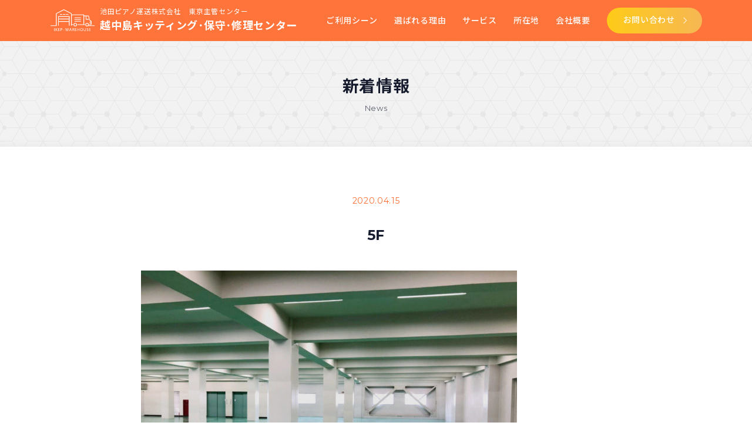

--- FILE ---
content_type: text/html; charset=UTF-8
request_url: http://ikp-etchujima-soko.com/5f/
body_size: 30194
content:
<!DOCTYPE html>
<html dir="ltr" lang="ja"
	prefix="og: https://ogp.me/ns#" >
<head>
	<script async src="https://s.yimg.jp/images/listing/tool/cv/ytag.js"></script>
	<script>
		window.yjDataLayer = window.yjDataLayer || [];
		function ytag() { yjDataLayer.push(arguments); }
		ytag({"type":"ycl_cookie"});
	</script>
	<!-- Google Tag Manager -->
	<script>(function(w,d,s,l,i){w[l]=w[l]||[];w[l].push({'gtm.start':
	new Date().getTime(),event:'gtm.js'});var f=d.getElementsByTagName(s)[0],
	j=d.createElement(s),dl=l!='dataLayer'?'&l='+l:'';j.async=true;j.src=
	'https://www.googletagmanager.com/gtm.js?id='+i+dl;f.parentNode.insertBefore(j,f);
	})(window,document,'script','dataLayer','GTM-PZJ6629');</script>
	<!-- End Google Tag Manager -->
	<meta charset="UTF-8">
	<meta http-equiv="X-UA-Compatible" content="IE=edge">
	<meta name="viewport" content="width=device-width, initial-scale=1, shrink-to-fit=no">
	<meta name="mobile-web-app-capable" content="yes">
	<meta name="apple-mobile-web-app-capable" content="yes">
	<meta name="apple-mobile-web-app-title" content="越中島キッティング･保守･修理センター - 越中島キッティング･保守･修理センター">
	<link rel="profile" href="http://gmpg.org/xfn/11">
	<link rel="pingback" href="http://ikp-etchujima-soko.com/xmlrpc.php">
	<title>5F | 越中島キッティング･保守･修理センター</title>

		<!-- All in One SEO 4.2.7.1 - aioseo.com -->
		<meta name="robots" content="max-image-preview:large" />
		<link rel="canonical" href="http://ikp-etchujima-soko.com/5f/" />
		<meta name="generator" content="All in One SEO (AIOSEO) 4.2.7.1 " />
		<meta property="og:locale" content="ja_JP" />
		<meta property="og:site_name" content="越中島キッティング･保守･修理センター | 越中島キッティング･保守･修理センター" />
		<meta property="og:type" content="article" />
		<meta property="og:title" content="5F | 越中島キッティング･保守･修理センター" />
		<meta property="og:url" content="http://ikp-etchujima-soko.com/5f/" />
		<meta property="article:published_time" content="2020-04-15T14:09:52+00:00" />
		<meta property="article:modified_time" content="2020-04-15T14:09:52+00:00" />
		<meta name="twitter:card" content="summary_large_image" />
		<meta name="twitter:title" content="5F | 越中島キッティング･保守･修理センター" />
		<script type="application/ld+json" class="aioseo-schema">
			{"@context":"https:\/\/schema.org","@graph":[{"@type":"BreadcrumbList","@id":"http:\/\/ikp-etchujima-soko.com\/5f\/#breadcrumblist","itemListElement":[{"@type":"ListItem","@id":"http:\/\/ikp-etchujima-soko.com\/#listItem","position":1,"item":{"@type":"WebPage","@id":"http:\/\/ikp-etchujima-soko.com\/","name":"\u30db\u30fc\u30e0","description":"\u30d4\u30a2\u30ce\u3084\u30c7\u30b8\u30bf\u30eb\u30b5\u30a4\u30cd\u30fc\u30b8\u306a\u3069\u7e4a\u7d30\u306a\u7cbe\u5bc6\u6a5f\u68b0\u904b\u642c\u3092\u5f97\u610f\u3068\u3059\u308b\u6c60\u7530\u30d4\u30a2\u30ce\u904b\u9001\u304c\u904b\u55b6\u3059\u308b\u5009\u5eab\u3067\u3059\u3002\u9996\u90fd\u570f\u304b\u3089\u306e\u629c\u7fa4\u306e\u30a2\u30af\u30bb\u30b9\u306e\u826f\u3055\u3092\u5f37\u307f\u3068\u3057\u3066\u3001\u304a\u5ba2\u69d8\u306b\u30c0\u30a4\u30ec\u30af\u30c8\u306b\u7e4b\u304c\u308b\u30ad\u30c3\u30c6\u30a3\u30f3\u30b0 \u3084\u4fdd\u5b88\u3001\u4fee\u7406\u30bb\u30f3\u30bf\u30fc\u3068\u3057\u3066\u3082\u3054\u6d3b\u7528\u3044\u305f\u3060\u3051\u307e\u3059\u3002\u7269\u6d41\u3084\u4fdd\u7ba1\u306a\u3069\u306b\u8ab2\u984c\u3092\u62b1\u3048\u308b\u304a\u5ba2\u69d8\u306b\u5145\u5b9f\u3057\u305f\u30b5\u30fc\u30d3\u30b9\u3092\u3054\u63d0\u4f9b\u3057\u307e\u3059\u3002","url":"http:\/\/ikp-etchujima-soko.com\/"},"nextItem":"http:\/\/ikp-etchujima-soko.com\/5f\/#listItem"},{"@type":"ListItem","@id":"http:\/\/ikp-etchujima-soko.com\/5f\/#listItem","position":2,"item":{"@type":"WebPage","@id":"http:\/\/ikp-etchujima-soko.com\/5f\/","name":"5F","url":"http:\/\/ikp-etchujima-soko.com\/5f\/"},"previousItem":"http:\/\/ikp-etchujima-soko.com\/#listItem"}]},{"@type":"ItemPage","@id":"http:\/\/ikp-etchujima-soko.com\/5f\/#itempage","url":"http:\/\/ikp-etchujima-soko.com\/5f\/","name":"5F | \u8d8a\u4e2d\u5cf6\u30ad\u30c3\u30c6\u30a3\u30f3\u30b0\uff65\u4fdd\u5b88\uff65\u4fee\u7406\u30bb\u30f3\u30bf\u30fc","inLanguage":"ja","isPartOf":{"@id":"http:\/\/ikp-etchujima-soko.com\/#website"},"breadcrumb":{"@id":"http:\/\/ikp-etchujima-soko.com\/5f\/#breadcrumblist"},"author":"http:\/\/ikp-etchujima-soko.com\/information\/author\/ikp-etchujima-soko\/#author","creator":"http:\/\/ikp-etchujima-soko.com\/information\/author\/ikp-etchujima-soko\/#author","datePublished":"2020-04-15T14:09:52+00:00","dateModified":"2020-04-15T14:09:52+00:00"},{"@type":"Organization","@id":"http:\/\/ikp-etchujima-soko.com\/#organization","name":"\u8d8a\u4e2d\u5cf6\u30ad\u30c3\u30c6\u30a3\u30f3\u30b0\uff65\u4fdd\u5b88\uff65\u4fee\u7406\u30bb\u30f3\u30bf\u30fc","url":"http:\/\/ikp-etchujima-soko.com\/"},{"@type":"WebSite","@id":"http:\/\/ikp-etchujima-soko.com\/#website","url":"http:\/\/ikp-etchujima-soko.com\/","name":"\u8d8a\u4e2d\u5cf6\u30ad\u30c3\u30c6\u30a3\u30f3\u30b0\uff65\u4fdd\u5b88\uff65\u4fee\u7406\u30bb\u30f3\u30bf\u30fc","description":"\u8d8a\u4e2d\u5cf6\u30ad\u30c3\u30c6\u30a3\u30f3\u30b0\uff65\u4fdd\u5b88\uff65\u4fee\u7406\u30bb\u30f3\u30bf\u30fc","inLanguage":"ja","publisher":{"@id":"http:\/\/ikp-etchujima-soko.com\/#organization"}}]}
		</script>
		<script type="text/javascript" >
			window.ga=window.ga||function(){(ga.q=ga.q||[]).push(arguments)};ga.l=+new Date;
			ga('create', "UA-160659652-1", 'auto');
			ga('send', 'pageview');
		</script>
		<script async src="https://www.google-analytics.com/analytics.js"></script>
		<!-- All in One SEO -->


<!-- Google Tag Manager for WordPress by gtm4wp.com -->
<script data-cfasync="false" data-pagespeed-no-defer>
	var gtm4wp_datalayer_name = "dataLayer";
	var dataLayer = dataLayer || [];
</script>
<!-- End Google Tag Manager for WordPress by gtm4wp.com --><link rel='dns-prefetch' href='//www.googletagmanager.com' />
<link rel='stylesheet' id='wp-block-library-css' href='http://ikp-etchujima-soko.com/wp-includes/css/dist/block-library/style.min.css?ver=6.1.9' media='all' />
<link rel='stylesheet' id='classic-theme-styles-css' href='http://ikp-etchujima-soko.com/wp-includes/css/classic-themes.min.css?ver=1' media='all' />
<style id='global-styles-inline-css'>
body{--wp--preset--color--black: #000000;--wp--preset--color--cyan-bluish-gray: #abb8c3;--wp--preset--color--white: #fff;--wp--preset--color--pale-pink: #f78da7;--wp--preset--color--vivid-red: #cf2e2e;--wp--preset--color--luminous-vivid-orange: #ff6900;--wp--preset--color--luminous-vivid-amber: #fcb900;--wp--preset--color--light-green-cyan: #7bdcb5;--wp--preset--color--vivid-green-cyan: #00d084;--wp--preset--color--pale-cyan-blue: #8ed1fc;--wp--preset--color--vivid-cyan-blue: #0693e3;--wp--preset--color--vivid-purple: #9b51e0;--wp--preset--color--blue: #0d6efd;--wp--preset--color--indigo: #6610f2;--wp--preset--color--purple: #5533ff;--wp--preset--color--pink: #d63384;--wp--preset--color--red: #dc3545;--wp--preset--color--orange: #fd7e14;--wp--preset--color--yellow: #ffc107;--wp--preset--color--green: #198754;--wp--preset--color--teal: #20c997;--wp--preset--color--cyan: #0dcaf0;--wp--preset--color--gray: #6c757d;--wp--preset--color--gray-dark: #343a40;--wp--preset--gradient--vivid-cyan-blue-to-vivid-purple: linear-gradient(135deg,rgba(6,147,227,1) 0%,rgb(155,81,224) 100%);--wp--preset--gradient--light-green-cyan-to-vivid-green-cyan: linear-gradient(135deg,rgb(122,220,180) 0%,rgb(0,208,130) 100%);--wp--preset--gradient--luminous-vivid-amber-to-luminous-vivid-orange: linear-gradient(135deg,rgba(252,185,0,1) 0%,rgba(255,105,0,1) 100%);--wp--preset--gradient--luminous-vivid-orange-to-vivid-red: linear-gradient(135deg,rgba(255,105,0,1) 0%,rgb(207,46,46) 100%);--wp--preset--gradient--very-light-gray-to-cyan-bluish-gray: linear-gradient(135deg,rgb(238,238,238) 0%,rgb(169,184,195) 100%);--wp--preset--gradient--cool-to-warm-spectrum: linear-gradient(135deg,rgb(74,234,220) 0%,rgb(151,120,209) 20%,rgb(207,42,186) 40%,rgb(238,44,130) 60%,rgb(251,105,98) 80%,rgb(254,248,76) 100%);--wp--preset--gradient--blush-light-purple: linear-gradient(135deg,rgb(255,206,236) 0%,rgb(152,150,240) 100%);--wp--preset--gradient--blush-bordeaux: linear-gradient(135deg,rgb(254,205,165) 0%,rgb(254,45,45) 50%,rgb(107,0,62) 100%);--wp--preset--gradient--luminous-dusk: linear-gradient(135deg,rgb(255,203,112) 0%,rgb(199,81,192) 50%,rgb(65,88,208) 100%);--wp--preset--gradient--pale-ocean: linear-gradient(135deg,rgb(255,245,203) 0%,rgb(182,227,212) 50%,rgb(51,167,181) 100%);--wp--preset--gradient--electric-grass: linear-gradient(135deg,rgb(202,248,128) 0%,rgb(113,206,126) 100%);--wp--preset--gradient--midnight: linear-gradient(135deg,rgb(2,3,129) 0%,rgb(40,116,252) 100%);--wp--preset--duotone--dark-grayscale: url('#wp-duotone-dark-grayscale');--wp--preset--duotone--grayscale: url('#wp-duotone-grayscale');--wp--preset--duotone--purple-yellow: url('#wp-duotone-purple-yellow');--wp--preset--duotone--blue-red: url('#wp-duotone-blue-red');--wp--preset--duotone--midnight: url('#wp-duotone-midnight');--wp--preset--duotone--magenta-yellow: url('#wp-duotone-magenta-yellow');--wp--preset--duotone--purple-green: url('#wp-duotone-purple-green');--wp--preset--duotone--blue-orange: url('#wp-duotone-blue-orange');--wp--preset--font-size--small: 13px;--wp--preset--font-size--medium: 20px;--wp--preset--font-size--large: 36px;--wp--preset--font-size--x-large: 42px;--wp--preset--spacing--20: 0.44rem;--wp--preset--spacing--30: 0.67rem;--wp--preset--spacing--40: 1rem;--wp--preset--spacing--50: 1.5rem;--wp--preset--spacing--60: 2.25rem;--wp--preset--spacing--70: 3.38rem;--wp--preset--spacing--80: 5.06rem;}:where(.is-layout-flex){gap: 0.5em;}body .is-layout-flow > .alignleft{float: left;margin-inline-start: 0;margin-inline-end: 2em;}body .is-layout-flow > .alignright{float: right;margin-inline-start: 2em;margin-inline-end: 0;}body .is-layout-flow > .aligncenter{margin-left: auto !important;margin-right: auto !important;}body .is-layout-constrained > .alignleft{float: left;margin-inline-start: 0;margin-inline-end: 2em;}body .is-layout-constrained > .alignright{float: right;margin-inline-start: 2em;margin-inline-end: 0;}body .is-layout-constrained > .aligncenter{margin-left: auto !important;margin-right: auto !important;}body .is-layout-constrained > :where(:not(.alignleft):not(.alignright):not(.alignfull)){max-width: var(--wp--style--global--content-size);margin-left: auto !important;margin-right: auto !important;}body .is-layout-constrained > .alignwide{max-width: var(--wp--style--global--wide-size);}body .is-layout-flex{display: flex;}body .is-layout-flex{flex-wrap: wrap;align-items: center;}body .is-layout-flex > *{margin: 0;}:where(.wp-block-columns.is-layout-flex){gap: 2em;}.has-black-color{color: var(--wp--preset--color--black) !important;}.has-cyan-bluish-gray-color{color: var(--wp--preset--color--cyan-bluish-gray) !important;}.has-white-color{color: var(--wp--preset--color--white) !important;}.has-pale-pink-color{color: var(--wp--preset--color--pale-pink) !important;}.has-vivid-red-color{color: var(--wp--preset--color--vivid-red) !important;}.has-luminous-vivid-orange-color{color: var(--wp--preset--color--luminous-vivid-orange) !important;}.has-luminous-vivid-amber-color{color: var(--wp--preset--color--luminous-vivid-amber) !important;}.has-light-green-cyan-color{color: var(--wp--preset--color--light-green-cyan) !important;}.has-vivid-green-cyan-color{color: var(--wp--preset--color--vivid-green-cyan) !important;}.has-pale-cyan-blue-color{color: var(--wp--preset--color--pale-cyan-blue) !important;}.has-vivid-cyan-blue-color{color: var(--wp--preset--color--vivid-cyan-blue) !important;}.has-vivid-purple-color{color: var(--wp--preset--color--vivid-purple) !important;}.has-black-background-color{background-color: var(--wp--preset--color--black) !important;}.has-cyan-bluish-gray-background-color{background-color: var(--wp--preset--color--cyan-bluish-gray) !important;}.has-white-background-color{background-color: var(--wp--preset--color--white) !important;}.has-pale-pink-background-color{background-color: var(--wp--preset--color--pale-pink) !important;}.has-vivid-red-background-color{background-color: var(--wp--preset--color--vivid-red) !important;}.has-luminous-vivid-orange-background-color{background-color: var(--wp--preset--color--luminous-vivid-orange) !important;}.has-luminous-vivid-amber-background-color{background-color: var(--wp--preset--color--luminous-vivid-amber) !important;}.has-light-green-cyan-background-color{background-color: var(--wp--preset--color--light-green-cyan) !important;}.has-vivid-green-cyan-background-color{background-color: var(--wp--preset--color--vivid-green-cyan) !important;}.has-pale-cyan-blue-background-color{background-color: var(--wp--preset--color--pale-cyan-blue) !important;}.has-vivid-cyan-blue-background-color{background-color: var(--wp--preset--color--vivid-cyan-blue) !important;}.has-vivid-purple-background-color{background-color: var(--wp--preset--color--vivid-purple) !important;}.has-black-border-color{border-color: var(--wp--preset--color--black) !important;}.has-cyan-bluish-gray-border-color{border-color: var(--wp--preset--color--cyan-bluish-gray) !important;}.has-white-border-color{border-color: var(--wp--preset--color--white) !important;}.has-pale-pink-border-color{border-color: var(--wp--preset--color--pale-pink) !important;}.has-vivid-red-border-color{border-color: var(--wp--preset--color--vivid-red) !important;}.has-luminous-vivid-orange-border-color{border-color: var(--wp--preset--color--luminous-vivid-orange) !important;}.has-luminous-vivid-amber-border-color{border-color: var(--wp--preset--color--luminous-vivid-amber) !important;}.has-light-green-cyan-border-color{border-color: var(--wp--preset--color--light-green-cyan) !important;}.has-vivid-green-cyan-border-color{border-color: var(--wp--preset--color--vivid-green-cyan) !important;}.has-pale-cyan-blue-border-color{border-color: var(--wp--preset--color--pale-cyan-blue) !important;}.has-vivid-cyan-blue-border-color{border-color: var(--wp--preset--color--vivid-cyan-blue) !important;}.has-vivid-purple-border-color{border-color: var(--wp--preset--color--vivid-purple) !important;}.has-vivid-cyan-blue-to-vivid-purple-gradient-background{background: var(--wp--preset--gradient--vivid-cyan-blue-to-vivid-purple) !important;}.has-light-green-cyan-to-vivid-green-cyan-gradient-background{background: var(--wp--preset--gradient--light-green-cyan-to-vivid-green-cyan) !important;}.has-luminous-vivid-amber-to-luminous-vivid-orange-gradient-background{background: var(--wp--preset--gradient--luminous-vivid-amber-to-luminous-vivid-orange) !important;}.has-luminous-vivid-orange-to-vivid-red-gradient-background{background: var(--wp--preset--gradient--luminous-vivid-orange-to-vivid-red) !important;}.has-very-light-gray-to-cyan-bluish-gray-gradient-background{background: var(--wp--preset--gradient--very-light-gray-to-cyan-bluish-gray) !important;}.has-cool-to-warm-spectrum-gradient-background{background: var(--wp--preset--gradient--cool-to-warm-spectrum) !important;}.has-blush-light-purple-gradient-background{background: var(--wp--preset--gradient--blush-light-purple) !important;}.has-blush-bordeaux-gradient-background{background: var(--wp--preset--gradient--blush-bordeaux) !important;}.has-luminous-dusk-gradient-background{background: var(--wp--preset--gradient--luminous-dusk) !important;}.has-pale-ocean-gradient-background{background: var(--wp--preset--gradient--pale-ocean) !important;}.has-electric-grass-gradient-background{background: var(--wp--preset--gradient--electric-grass) !important;}.has-midnight-gradient-background{background: var(--wp--preset--gradient--midnight) !important;}.has-small-font-size{font-size: var(--wp--preset--font-size--small) !important;}.has-medium-font-size{font-size: var(--wp--preset--font-size--medium) !important;}.has-large-font-size{font-size: var(--wp--preset--font-size--large) !important;}.has-x-large-font-size{font-size: var(--wp--preset--font-size--x-large) !important;}
.wp-block-navigation a:where(:not(.wp-element-button)){color: inherit;}
:where(.wp-block-columns.is-layout-flex){gap: 2em;}
.wp-block-pullquote{font-size: 1.5em;line-height: 1.6;}
</style>
<link rel='stylesheet' id='child-understrap-styles-css' href='http://ikp-etchujima-soko.com/wp-content/themes/warehouse/css/child-theme.min.css?1584949663&#038;ver=6.1.9' media='all' />
<link rel='stylesheet' id='fancybox-css' href='http://ikp-etchujima-soko.com/wp-content/plugins/easy-fancybox/fancybox/1.5.3/jquery.fancybox.min.css?ver=6.1.9' media='screen' />
<script src='http://ikp-etchujima-soko.com/wp-includes/js/jquery/jquery.min.js?ver=3.6.1' id='jquery-core-js'></script>
<script src='http://ikp-etchujima-soko.com/wp-includes/js/jquery/jquery-migrate.min.js?ver=3.3.2' id='jquery-migrate-js'></script>

<!-- Site Kit によって追加された Google タグ（gtag.js）スニペット -->

<!-- Google アナリティクス スニペット (Site Kit が追加) -->
<script src='https://www.googletagmanager.com/gtag/js?id=GT-5D9BL3KZ' id='google_gtagjs-js' async></script>
<script id='google_gtagjs-js-after'>
window.dataLayer = window.dataLayer || [];function gtag(){dataLayer.push(arguments);}
gtag("set","linker",{"domains":["ikp-etchujima-soko.com"]});
gtag("js", new Date());
gtag("set", "developer_id.dZTNiMT", true);
gtag("config", "GT-5D9BL3KZ");
 window._googlesitekit = window._googlesitekit || {}; window._googlesitekit.throttledEvents = []; window._googlesitekit.gtagEvent = (name, data) => { var key = JSON.stringify( { name, data } ); if ( !! window._googlesitekit.throttledEvents[ key ] ) { return; } window._googlesitekit.throttledEvents[ key ] = true; setTimeout( () => { delete window._googlesitekit.throttledEvents[ key ]; }, 5 ); gtag( "event", name, { ...data, event_source: "site-kit" } ); } 
</script>

<!-- Site Kit によって追加された終了 Google タグ（gtag.js）スニペット -->
<meta name="generator" content="Site Kit by Google 1.148.0" />		<script type="text/javascript">
				(function(c,l,a,r,i,t,y){
					c[a]=c[a]||function(){(c[a].q=c[a].q||[]).push(arguments)};t=l.createElement(r);t.async=1;
					t.src="https://www.clarity.ms/tag/"+i+"?ref=wordpress";y=l.getElementsByTagName(r)[0];y.parentNode.insertBefore(t,y);
				})(window, document, "clarity", "script", "qnhnnew6qz");
		</script>
		
<!-- Google Tag Manager for WordPress by gtm4wp.com -->
<!-- GTM Container placement set to off -->
<script data-cfasync="false" data-pagespeed-no-defer type="text/javascript">
	var dataLayer_content = {"pagePostType":"attachment","pagePostType2":"single-attachment","pagePostAuthor":"ikp-etchujima-soko"};
	dataLayer.push( dataLayer_content );
</script>
<script>
	console.warn && console.warn("[GTM4WP] Google Tag Manager container code placement set to OFF !!!");
	console.warn && console.warn("[GTM4WP] Data layer codes are active but GTM container must be loaded using custom coding !!!");
</script>
<!-- End Google Tag Manager for WordPress by gtm4wp.com --><meta name="mobile-web-app-capable" content="yes">
<meta name="apple-mobile-web-app-capable" content="yes">
<meta name="apple-mobile-web-app-title" content="越中島キッティング･保守･修理センター - 越中島キッティング･保守･修理センター">
	
	<!-- Global site tag (gtag.js) - Google Ads: 656669570 --> <script async src="https://www.googletagmanager.com/gtag/js?id=AW-656669570"></script> <script> window.dataLayer = window.dataLayer || []; function gtag(){dataLayer.push(arguments);} gtag('js', new Date()); gtag('config', 'AW-656669570'); </script>
</head>

<body class="attachment attachment-template-default single single-attachment postid-256 attachmentid-256 attachment-jpeg wp-embed-responsive understrap-has-sidebar">

<!-- Google Tag Manager (noscript) -->
<noscript><iframe src="https://www.googletagmanager.com/ns.html?id=GTM-PZJ6629"
height="0" width="0" style="display:none;visibility:hidden"></iframe></noscript>
<!-- End Google Tag Manager (noscript) -->

<div class="hfeed site" id="page">

	<!-- ******************* The Navbar Area ******************* -->
	<div class="wrapper-fluid wrapper-navbar" id="wrapper-navbar" itemscope itemtype="http://schema.org/WebSite">

		<a class="skip-link screen-reader-text sr-only" href="#content">コンテンツへスキップ</a>

		<nav class="navbar">

      <div class="header-top">

        <div class="container">

          <div class="brand">
            <!-- Your site title as branding in the menu -->
            
              
                <a class="navbar-brand" rel="home" href="http://ikp-etchujima-soko.com/" title="越中島キッティング･保守･修理センター">
                                      <i class="logo-mark"></i><span class="inner"><small>池田ピアノ運送株式会社　東京主管センター</small><span>越中島キッティング･保守･修理センター</span></span>                                  </a>

              

            <!-- end custom logo -->
            
          </div>

          <div class="header-btn">
            <button class="menu-control">
              <span></span>
              <span></span>
              <span></span>
              <span></span>
            </button>
          </div>

        </div>

      </div>

      <div class="navbar-outer">

        <!-- The WordPress Menu goes here -->
        <div class="container"><ul id="main-menu" class="navbar-nav"><li itemscope="itemscope" itemtype="https://www.schema.org/SiteNavigationElement" id="menu-item-109" class="underline-btn menu-item menu-item-type-custom menu-item-object-custom menu-item-109 nav-item"><a title="ご利用シーン" href="/#scene" class="nav-link">ご利用シーン</a></li>
<li itemscope="itemscope" itemtype="https://www.schema.org/SiteNavigationElement" id="menu-item-110" class="underline-btn menu-item menu-item-type-custom menu-item-object-custom menu-item-110 nav-item"><a title="選ばれる理由" href="/#reason" class="nav-link">選ばれる理由</a></li>
<li itemscope="itemscope" itemtype="https://www.schema.org/SiteNavigationElement" id="menu-item-105" class="underline-btn menu-item menu-item-type-custom menu-item-object-custom menu-item-105 nav-item"><a title="サービス" href="/#service" class="nav-link">サービス</a></li>
<li itemscope="itemscope" itemtype="https://www.schema.org/SiteNavigationElement" id="menu-item-107" class="underline-btn menu-item menu-item-type-custom menu-item-object-custom menu-item-107 nav-item"><a title="所在地" href="/#location" class="nav-link">所在地</a></li>
<li itemscope="itemscope" itemtype="https://www.schema.org/SiteNavigationElement" id="menu-item-106" class="underline-btn menu-item menu-item-type-custom menu-item-object-custom menu-item-106 nav-item"><a title="会社概要" href="/#profile" class="nav-link">会社概要</a></li>
<li itemscope="itemscope" itemtype="https://www.schema.org/SiteNavigationElement" id="menu-item-108" class="trial-btn menu-item menu-item-type-custom menu-item-object-custom menu-item-108 nav-item"><a title="お問い合わせ" href="/#contact" class="nav-link">お問い合わせ</a></li>
</ul></div>
      </nav>

		</nav><!-- .site-navigation -->
	</div><!-- #wrapper-navbar end -->

<div class="page-header">
  <div class="page-title">
          <h1 class="jp" data-aos="fade-up">新着情報</h1>
      <p class="en" data-aos="fade-up">News</p>
          </div>
</div>

<div class="wrapper" id="single-wrapper">

	<div class="container" id="content" tabindex="-1">

		<div class="row">

			<!-- Do the left sidebar check -->
			
<div class="col-md content-area" id="primary">

			<main class="site-main" id="main">

                
                      <article class="single-news post-256 attachment type-attachment status-inherit hentry" id="post-256">

	<header class="entry-header">

		<div class="posted-on">
			<p class="date">2020.04.15</p>
		</div>

		<div class="entry-title">
      <h2>5F</h2>		</div>
		
  </header><!-- .entry-header -->
  
	<div class="entry-content">
    <p class="attachment"><a href='http://ikp-etchujima-soko.com/wp-content/uploads/2020/04/5F.jpg'><img width="640" height="480" src="http://ikp-etchujima-soko.com/wp-content/uploads/2020/04/5F-640x480.jpg" class="attachment-medium size-medium" alt="" decoding="async" loading="lazy" srcset="http://ikp-etchujima-soko.com/wp-content/uploads/2020/04/5F-640x480.jpg 640w, http://ikp-etchujima-soko.com/wp-content/uploads/2020/04/5F-768x576.jpg 768w, http://ikp-etchujima-soko.com/wp-content/uploads/2020/04/5F.jpg 1198w" sizes="(max-width: 640px) 100vw, 640px" /></a></p>
	</div><!-- .entry-content -->

</article><!-- #post-## -->
                  
                  
          		<nav class="container navigation post-navigation">
			<h2 class="screen-reader-text">投稿ナビゲーション</h2>
			<div class="d-flex nav-links justify-content-between">
				<span class="nav-previous"><a href="http://ikp-etchujima-soko.com/5f/" rel="prev"><i class="fa fa-angle-left"></i>&nbsp;5F</a></span>			</div><!-- .nav-links -->
		</nav><!-- .post-navigation -->
		
        
			</main><!-- #main -->

      <!-- Do the right sidebar check -->
      </div><!-- #primary -->


    </div><!-- .row -->

  </div><!-- Container end -->

</div><!-- Wrapper end -->




<footer class="site-footer" id="colophon">

  <div class="site-info">

    <div class="container">
      
      <div class="row justify-content-between">
      
        <div class="footer-sitemap col-md-auto"> 
          <!-- The WordPress Menu goes here -->
          <div class="menu-footer-menu-container"><ul id="menu-footer-menu" class="footer-menu"><li id="menu-item-144" class="menu-item menu-item-type-post_type menu-item-object-page current_page_parent menu-item-144"><a href="http://ikp-etchujima-soko.com/information/">新着情報</a></li>
<li id="menu-item-145" class="menu-item menu-item-type-post_type menu-item-object-page menu-item-privacy-policy menu-item-145"><a href="http://ikp-etchujima-soko.com/privacy-policy/">個人情報保護方針</a></li>
<li id="menu-item-147" class="menu-item menu-item-type-custom menu-item-object-custom menu-item-147"><a target="_blank" rel="noopener" href="https://www.ikedapiano.co.jp">運営会社</a></li>
</ul></div>        </div>

        <div class="copyright col-md-auto">
          <p>&copy; 2026 <a href="http://ikp-etchujima-soko.com/">
                          越中島キッティング･保守･修理センター                      </a> All rights reserved.</p>
        </div><!--col end -->
        
      </div>

    </div><!-- container end -->

  </div><!-- .site-info -->

</footer><!-- #colophon -->

</div><!-- #page we need this extra closing tag here -->

<script src='http://ikp-etchujima-soko.com/wp-content/themes/warehouse/js/child-theme.min.js?ver=1.0.0' id='child-understrap-scripts-js'></script>
<script src='http://ikp-etchujima-soko.com/wp-content/themes/warehouse/js/flexnav.js?1532975197&#038;ver=1' id='flexnav-js'></script>
<script src='http://ikp-etchujima-soko.com/wp-content/themes/warehouse/js/aos.js?ver=1' id='aos-js'></script>
<script src='http://ikp-etchujima-soko.com/wp-content/themes/warehouse/js/jquery.matchHeight.js?ver=1' id='matchHeight-js'></script>
<script src='http://ikp-etchujima-soko.com/wp-content/themes/warehouse/js/owl.carousel.min.js?ver=1' id='owlcarousel-js'></script>
<script src='http://ikp-etchujima-soko.com/wp-content/themes/warehouse/js/base.js?1561668358&#038;ver=1' id='base-js'></script>
<script src='http://ikp-etchujima-soko.com/wp-includes/js/comment-reply.min.js?ver=6.1.9' id='comment-reply-js'></script>
<script src='http://ikp-etchujima-soko.com/wp-content/plugins/easy-fancybox/fancybox/1.5.3/jquery.fancybox.min.js?ver=6.1.9' id='jquery-fancybox-js'></script>
<script id='jquery-fancybox-js-after'>
var fb_timeout, fb_opts={'overlayShow':true,'hideOnOverlayClick':true,'showCloseButton':true,'margin':20,'enableEscapeButton':true,'autoScale':true };
if(typeof easy_fancybox_handler==='undefined'){
var easy_fancybox_handler=function(){
jQuery([".nolightbox","a.wp-block-fileesc_html__button","a.pin-it-button","a[href*='pinterest.com\/pin\/create']","a[href*='facebook.com\/share']","a[href*='twitter.com\/share']"].join(',')).addClass('nofancybox');
jQuery('a.fancybox-close').on('click',function(e){e.preventDefault();jQuery.fancybox.close()});
/* IMG */
var fb_IMG_select=jQuery('a[href*=".jpg" i]:not(.nofancybox,li.nofancybox>a),area[href*=".jpg" i]:not(.nofancybox),a[href*=".jpeg" i]:not(.nofancybox,li.nofancybox>a),area[href*=".jpeg" i]:not(.nofancybox),a[href*=".png" i]:not(.nofancybox,li.nofancybox>a),area[href*=".png" i]:not(.nofancybox),a[href*=".webp" i]:not(.nofancybox,li.nofancybox>a),area[href*=".webp" i]:not(.nofancybox)');
fb_IMG_select.addClass('fancybox image');
var fb_IMG_sections=jQuery('.gallery,.wp-block-gallery,.tiled-gallery,.wp-block-jetpack-tiled-gallery');
fb_IMG_sections.each(function(){jQuery(this).find(fb_IMG_select).attr('rel','gallery-'+fb_IMG_sections.index(this));});
jQuery('a.fancybox,area.fancybox,.fancybox>a').each(function(){jQuery(this).fancybox(jQuery.extend(true,{},fb_opts,{'transitionIn':'elastic','easingIn':'easeOutBack','transitionOut':'elastic','easingOut':'easeInBack','opacity':false,'hideOnContentClick':false,'titleShow':true,'titlePosition':'over','titleFromAlt':true,'showNavArrows':true,'enableKeyboardNav':true,'cyclic':false}))});
};};
var easy_fancybox_auto=function(){setTimeout(function(){jQuery('a#fancybox-auto,#fancybox-auto>a').first().trigger('click')},1000);};
jQuery(easy_fancybox_handler);jQuery(document).on('post-load',easy_fancybox_handler);
jQuery(easy_fancybox_auto);
</script>
<script src='http://ikp-etchujima-soko.com/wp-content/plugins/easy-fancybox/vendor/jquery.easing.min.js?ver=1.4.1' id='jquery-easing-js'></script>

</body>

</html>



--- FILE ---
content_type: application/javascript
request_url: http://ikp-etchujima-soko.com/wp-content/themes/warehouse/js/base.js?1561668358&ver=1
body_size: 3688
content:
jQuery(document).ready(function( $ ) {
	
  var header = $('.wrapper-navbar');
  var header_offset = header.offset();
  var header_height = header.height();
  var window_height = $(window).height();
  $(window).scroll(function () {
    if($(window).scrollTop() > header_offset.top + window_height - header_height - header_height) {
      header.addClass('scroll');
    } else {
      header.removeClass('scroll');
    }
  });
  
  $(".header-btn").on("click", function() {
    $(".wrapper-navbar").toggleClass("open");
  });
  
  $(".nav-link").on("click", function() {
    $(".wrapper-navbar").removeClass("open");
  });
  
  
  var checkResize;
  $(window).on('load resize', function() {
    clearTimeout( checkResize );
    checkResize = setTimeout( resizing, 100 );
  });
  function resizing() {
    var w = $(window).width();
    if( w > 768 ) {
      $(".wrapper-navbar").removeClass("open");
    }
  }
  
	$('.tile, .koukoku').matchHeight();
  
  $('.owl-slider').owlCarousel({
    animateOut: 'fadeOut',
    items: 1,
    loop: true,
    autoplay:true,
    autoplayTimeout: 6000,
    smartSpeed: 600,
    nav: false,
    /*navText: ["<i class='icon-chevron-left' title='prev'></i>","<i class='icon-chevron-right' title='next'></i>"],*/
  });
  
  
  // 関数jumpを定義
  var jump=function(e) {

  // #で始まるURLの場合
  if (e){
    e.preventDefault();
    var target = $(this).attr('href');
  }else{
    // targetに別ページにある#を代入
    target = location.hash;
  }

  // 変数targetの位置までスクロール
  $('html, body').animate({
    scrollTop: $(target).offset().top - header_height
    },800,function() {
      // スクロールしたあとにハッシュを変更
      location.hash = target;
    });
  };

  // ハッシュがページを開いたときに動作しないように、htmlとbodyを削除
  $('html, body').hide();

  $(document).ready(function() {
    // #から始まるリンクをクリックした場合、関数jumpを実行
    $('a[href*="#"]').click(function() {
      var href = $(this).prop("href"), //リンク先を絶対パスとして取得
        hrefPageUrl = href.split("#")[0], //リンク先を絶対パスについて、#より前のURLを取得
        currentUrl = location.href, //現在のページの絶対パスを取得
        currentUrl2 = currentUrl.split("#")[0]; //現在のページの絶対パスについて、#より前のURLを取得
 
      //#より前の絶対パスが、リンク先と現在のページで同じだったらスムーススクロールを実行
      if(hrefPageUrl == currentUrl2){
 
        //リンク先の#からあとの値を取得
        href = href.split("#");
        href = href.pop();
        href = "#" + href;
        var target = $(href);
        var position = target.offset().top - header_height;
        $('body,html').stop().animate({scrollTop:position}, 500); 
      }
    });

    // URLにハッシュがあれば以下を実行
    if (location.hash){
      // 0秒後に実行
      setTimeout(function(){
        // 一度、ページの一番上まで移動して、html、bodyを表示。その後関数jumpを実行
        $('html, body').scrollTop(0).show();
        jump();
      }, 0);
    }else{
      // #がURLにない場合、そのままhtml、bodyを表示
      $('html, body').show();
    }
  });
  
  
  var ua = navigator.userAgent.toLowerCase();
  var isMobile = /iphone/.test(ua)||/android(.+)?mobile/.test(ua);

  if (!isMobile) {
    $('a[href^="tel:"]').on('click', function(e) {
      e.preventDefault();
    });
  }
});

AOS.init({
  duration: 1000,
  easing: 'ease-in-out-sine',
  delay: 100,
  once: true
});

--- FILE ---
content_type: text/plain
request_url: https://www.google-analytics.com/j/collect?v=1&_v=j102&a=617947352&t=pageview&_s=1&dl=http%3A%2F%2Fikp-etchujima-soko.com%2F5f%2F&ul=en-us%40posix&dt=5F%20%7C%20%E8%B6%8A%E4%B8%AD%E5%B3%B6%E3%82%AD%E3%83%83%E3%83%86%E3%82%A3%E3%83%B3%E3%82%B0%EF%BD%A5%E4%BF%9D%E5%AE%88%EF%BD%A5%E4%BF%AE%E7%90%86%E3%82%BB%E3%83%B3%E3%82%BF%E3%83%BC&sr=1280x720&vp=1280x720&_u=IEBAAEABAAAAACAAI~&jid=1236328935&gjid=447654127&cid=1502834416.1768949723&tid=UA-160659652-1&_gid=380335079.1768949723&_r=1&_slc=1&z=440389485
body_size: -452
content:
2,cG-TC793PYNY2